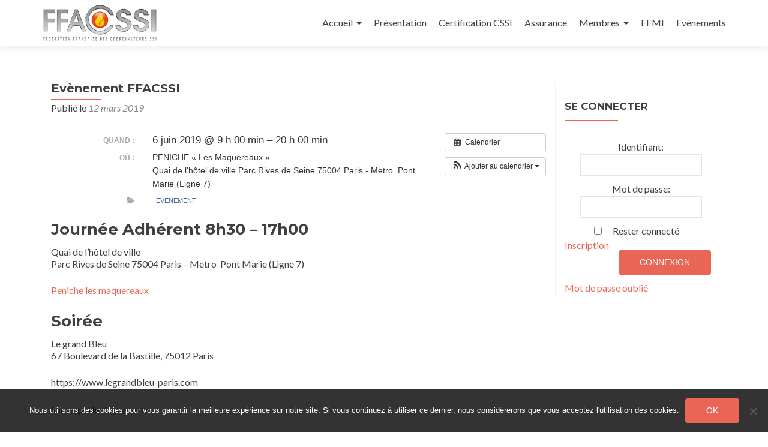

--- FILE ---
content_type: text/html; charset=UTF-8
request_url: https://www.ffacssi.fr/%C3%A9v%C3%A8nement/evenement-ffcassi/
body_size: 12097
content:
<!DOCTYPE html>

<html dir="ltr" lang="fr-FR" prefix="og: https://ogp.me/ns#">

<head>

<meta charset="UTF-8">
<meta name="viewport" content="width=device-width, initial-scale=1">
<link rel="profile" href="http://gmpg.org/xfn/11">
<link rel="pingback" href="https://www.ffacssi.fr/xmlrpc.php">

<title>Evènement FFACSSI - FFACSSI</title>
		    <!-- PVC Template -->
    <script type="text/template" id="pvc-stats-view-template">
    <i class="pvc-stats-icon medium" aria-hidden="true"><svg aria-hidden="true" focusable="false" data-prefix="far" data-icon="chart-bar" role="img" xmlns="http://www.w3.org/2000/svg" viewBox="0 0 512 512" class="svg-inline--fa fa-chart-bar fa-w-16 fa-2x"><path fill="currentColor" d="M396.8 352h22.4c6.4 0 12.8-6.4 12.8-12.8V108.8c0-6.4-6.4-12.8-12.8-12.8h-22.4c-6.4 0-12.8 6.4-12.8 12.8v230.4c0 6.4 6.4 12.8 12.8 12.8zm-192 0h22.4c6.4 0 12.8-6.4 12.8-12.8V140.8c0-6.4-6.4-12.8-12.8-12.8h-22.4c-6.4 0-12.8 6.4-12.8 12.8v198.4c0 6.4 6.4 12.8 12.8 12.8zm96 0h22.4c6.4 0 12.8-6.4 12.8-12.8V204.8c0-6.4-6.4-12.8-12.8-12.8h-22.4c-6.4 0-12.8 6.4-12.8 12.8v134.4c0 6.4 6.4 12.8 12.8 12.8zM496 400H48V80c0-8.84-7.16-16-16-16H16C7.16 64 0 71.16 0 80v336c0 17.67 14.33 32 32 32h464c8.84 0 16-7.16 16-16v-16c0-8.84-7.16-16-16-16zm-387.2-48h22.4c6.4 0 12.8-6.4 12.8-12.8v-70.4c0-6.4-6.4-12.8-12.8-12.8h-22.4c-6.4 0-12.8 6.4-12.8 12.8v70.4c0 6.4 6.4 12.8 12.8 12.8z" class=""></path></svg></i>
	 <%= total_view %> total views	<% if ( today_view > 0 ) { %>
		<span class="views_today">,  <%= today_view %> views today</span>
	<% } %>
	</span>
	</script>
		    	<style>img:is([sizes="auto" i], [sizes^="auto," i]) { contain-intrinsic-size: 3000px 1500px }</style>
	
		<!-- All in One SEO 4.9.3 - aioseo.com -->
	<meta name="description" content="Journée Adhérent 8h30 - 17h00 Quai de l&#039;hôtel de ville Parc Rives de Seine 75004 Paris - Metro Pont Marie (Ligne 7) Peniche les maquereaux Soirée Le grand Bleu 67 Boulevard de la Bastille, 75012 Paris https://www.legrandbleu-paris.com" />
	<meta name="robots" content="max-image-preview:large" />
	<meta name="author" content="Sylvere Loyan"/>
	<link rel="canonical" href="https://www.ffacssi.fr/évènement/evenement-ffcassi/" />
	<meta name="generator" content="All in One SEO (AIOSEO) 4.9.3" />
		<meta property="og:locale" content="fr_FR" />
		<meta property="og:site_name" content="FFACSSI - Fédération Française des Coordinateurs SSI" />
		<meta property="og:type" content="article" />
		<meta property="og:title" content="Evènement FFACSSI - FFACSSI" />
		<meta property="og:description" content="Journée Adhérent 8h30 - 17h00 Quai de l&#039;hôtel de ville Parc Rives de Seine 75004 Paris - Metro Pont Marie (Ligne 7) Peniche les maquereaux Soirée Le grand Bleu 67 Boulevard de la Bastille, 75012 Paris https://www.legrandbleu-paris.com" />
		<meta property="og:url" content="https://www.ffacssi.fr/évènement/evenement-ffcassi/" />
		<meta property="og:image" content="https://i0.wp.com/www.ffacssi.fr/wp-content/uploads/2016/01/FFACSSI2.png?fit=1908%2C614&#038;ssl=1" />
		<meta property="og:image:secure_url" content="https://i0.wp.com/www.ffacssi.fr/wp-content/uploads/2016/01/FFACSSI2.png?fit=1908%2C614&#038;ssl=1" />
		<meta property="article:published_time" content="2019-03-12T19:50:57+00:00" />
		<meta property="article:modified_time" content="2019-05-14T08:16:26+00:00" />
		<meta name="twitter:card" content="summary" />
		<meta name="twitter:title" content="Evènement FFACSSI - FFACSSI" />
		<meta name="twitter:description" content="Journée Adhérent 8h30 - 17h00 Quai de l&#039;hôtel de ville Parc Rives de Seine 75004 Paris - Metro Pont Marie (Ligne 7) Peniche les maquereaux Soirée Le grand Bleu 67 Boulevard de la Bastille, 75012 Paris https://www.legrandbleu-paris.com" />
		<meta name="twitter:image" content="https://i0.wp.com/www.ffacssi.fr/wp-content/uploads/2016/01/FFACSSI2.png?fit=1908%2C614&amp;ssl=1" />
		<script type="application/ld+json" class="aioseo-schema">
			{"@context":"https:\/\/schema.org","@graph":[{"@type":"BreadcrumbList","@id":"https:\/\/www.ffacssi.fr\/\u00e9v\u00e8nement\/evenement-ffcassi\/#breadcrumblist","itemListElement":[{"@type":"ListItem","@id":"https:\/\/www.ffacssi.fr#listItem","position":1,"name":"Accueil","item":"https:\/\/www.ffacssi.fr","nextItem":{"@type":"ListItem","@id":"https:\/\/www.ffacssi.fr\/\u00e9v\u00e8nement\/#listItem","name":"\u00c9v\u00e8nements"}},{"@type":"ListItem","@id":"https:\/\/www.ffacssi.fr\/\u00e9v\u00e8nement\/#listItem","position":2,"name":"\u00c9v\u00e8nements","item":"https:\/\/www.ffacssi.fr\/\u00e9v\u00e8nement\/","nextItem":{"@type":"ListItem","@id":"https:\/\/www.ffacssi.fr\/events_categories\/evenement\/#listItem","name":"Evenement"},"previousItem":{"@type":"ListItem","@id":"https:\/\/www.ffacssi.fr#listItem","name":"Accueil"}},{"@type":"ListItem","@id":"https:\/\/www.ffacssi.fr\/events_categories\/evenement\/#listItem","position":3,"name":"Evenement","item":"https:\/\/www.ffacssi.fr\/events_categories\/evenement\/","nextItem":{"@type":"ListItem","@id":"https:\/\/www.ffacssi.fr\/\u00e9v\u00e8nement\/evenement-ffcassi\/#listItem","name":"Ev\u00e8nement FFACSSI"},"previousItem":{"@type":"ListItem","@id":"https:\/\/www.ffacssi.fr\/\u00e9v\u00e8nement\/#listItem","name":"\u00c9v\u00e8nements"}},{"@type":"ListItem","@id":"https:\/\/www.ffacssi.fr\/\u00e9v\u00e8nement\/evenement-ffcassi\/#listItem","position":4,"name":"Ev\u00e8nement FFACSSI","previousItem":{"@type":"ListItem","@id":"https:\/\/www.ffacssi.fr\/events_categories\/evenement\/#listItem","name":"Evenement"}}]},{"@type":"Organization","@id":"https:\/\/www.ffacssi.fr\/#organization","name":"FFACSSI","description":"F\u00e9d\u00e9ration Fran\u00e7aise des Coordinateurs SSI","url":"https:\/\/www.ffacssi.fr\/","logo":{"@type":"ImageObject","url":"https:\/\/i0.wp.com\/www.ffacssi.fr\/wp-content\/uploads\/2016\/01\/FFACSSI2.png?fit=1908%2C614&ssl=1","@id":"https:\/\/www.ffacssi.fr\/\u00e9v\u00e8nement\/evenement-ffcassi\/#organizationLogo","width":1908,"height":614},"image":{"@id":"https:\/\/www.ffacssi.fr\/\u00e9v\u00e8nement\/evenement-ffcassi\/#organizationLogo"}},{"@type":"Person","@id":"https:\/\/www.ffacssi.fr\/author\/loyan\/#author","url":"https:\/\/www.ffacssi.fr\/author\/loyan\/","name":"Sylvere Loyan","image":{"@type":"ImageObject","@id":"https:\/\/www.ffacssi.fr\/\u00e9v\u00e8nement\/evenement-ffcassi\/#authorImage","url":"https:\/\/secure.gravatar.com\/avatar\/68951026b40ce180298d46e19dd518a80b1fbe25718f6da2a3fda6f92f34fec8?s=96&d=mm&r=g","width":96,"height":96,"caption":"Sylvere Loyan"}},{"@type":"WebPage","@id":"https:\/\/www.ffacssi.fr\/\u00e9v\u00e8nement\/evenement-ffcassi\/#webpage","url":"https:\/\/www.ffacssi.fr\/\u00e9v\u00e8nement\/evenement-ffcassi\/","name":"Ev\u00e8nement FFACSSI - FFACSSI","description":"Journ\u00e9e Adh\u00e9rent 8h30 - 17h00 Quai de l'h\u00f4tel de ville Parc Rives de Seine 75004 Paris - Metro Pont Marie (Ligne 7) Peniche les maquereaux Soir\u00e9e Le grand Bleu 67 Boulevard de la Bastille, 75012 Paris https:\/\/www.legrandbleu-paris.com","inLanguage":"fr-FR","isPartOf":{"@id":"https:\/\/www.ffacssi.fr\/#website"},"breadcrumb":{"@id":"https:\/\/www.ffacssi.fr\/\u00e9v\u00e8nement\/evenement-ffcassi\/#breadcrumblist"},"author":{"@id":"https:\/\/www.ffacssi.fr\/author\/loyan\/#author"},"creator":{"@id":"https:\/\/www.ffacssi.fr\/author\/loyan\/#author"},"datePublished":"2019-03-12T20:50:57+01:00","dateModified":"2019-05-14T10:16:26+02:00"},{"@type":"WebSite","@id":"https:\/\/www.ffacssi.fr\/#website","url":"https:\/\/www.ffacssi.fr\/","name":"FFACSSI","description":"F\u00e9d\u00e9ration Fran\u00e7aise des Coordinateurs SSI","inLanguage":"fr-FR","publisher":{"@id":"https:\/\/www.ffacssi.fr\/#organization"}}]}
		</script>
		<!-- All in One SEO -->

<link rel='dns-prefetch' href='//secure.gravatar.com' />
<link rel='dns-prefetch' href='//stats.wp.com' />
<link rel='dns-prefetch' href='//fonts.googleapis.com' />
<link rel='dns-prefetch' href='//v0.wordpress.com' />
<link rel='preconnect' href='//i0.wp.com' />
<link rel="alternate" type="application/rss+xml" title="FFACSSI &raquo; Flux" href="https://www.ffacssi.fr/feed/" />
<link rel="alternate" type="application/rss+xml" title="FFACSSI &raquo; Flux des commentaires" href="https://www.ffacssi.fr/comments/feed/" />
		<!-- This site uses the Google Analytics by ExactMetrics plugin v8.11.1 - Using Analytics tracking - https://www.exactmetrics.com/ -->
		<!-- Note: ExactMetrics is not currently configured on this site. The site owner needs to authenticate with Google Analytics in the ExactMetrics settings panel. -->
					<!-- No tracking code set -->
				<!-- / Google Analytics by ExactMetrics -->
		<script type="text/javascript">
/* <![CDATA[ */
window._wpemojiSettings = {"baseUrl":"https:\/\/s.w.org\/images\/core\/emoji\/16.0.1\/72x72\/","ext":".png","svgUrl":"https:\/\/s.w.org\/images\/core\/emoji\/16.0.1\/svg\/","svgExt":".svg","source":{"concatemoji":"https:\/\/www.ffacssi.fr\/wp-includes\/js\/wp-emoji-release.min.js?ver=6.8.3"}};
/*! This file is auto-generated */
!function(s,n){var o,i,e;function c(e){try{var t={supportTests:e,timestamp:(new Date).valueOf()};sessionStorage.setItem(o,JSON.stringify(t))}catch(e){}}function p(e,t,n){e.clearRect(0,0,e.canvas.width,e.canvas.height),e.fillText(t,0,0);var t=new Uint32Array(e.getImageData(0,0,e.canvas.width,e.canvas.height).data),a=(e.clearRect(0,0,e.canvas.width,e.canvas.height),e.fillText(n,0,0),new Uint32Array(e.getImageData(0,0,e.canvas.width,e.canvas.height).data));return t.every(function(e,t){return e===a[t]})}function u(e,t){e.clearRect(0,0,e.canvas.width,e.canvas.height),e.fillText(t,0,0);for(var n=e.getImageData(16,16,1,1),a=0;a<n.data.length;a++)if(0!==n.data[a])return!1;return!0}function f(e,t,n,a){switch(t){case"flag":return n(e,"\ud83c\udff3\ufe0f\u200d\u26a7\ufe0f","\ud83c\udff3\ufe0f\u200b\u26a7\ufe0f")?!1:!n(e,"\ud83c\udde8\ud83c\uddf6","\ud83c\udde8\u200b\ud83c\uddf6")&&!n(e,"\ud83c\udff4\udb40\udc67\udb40\udc62\udb40\udc65\udb40\udc6e\udb40\udc67\udb40\udc7f","\ud83c\udff4\u200b\udb40\udc67\u200b\udb40\udc62\u200b\udb40\udc65\u200b\udb40\udc6e\u200b\udb40\udc67\u200b\udb40\udc7f");case"emoji":return!a(e,"\ud83e\udedf")}return!1}function g(e,t,n,a){var r="undefined"!=typeof WorkerGlobalScope&&self instanceof WorkerGlobalScope?new OffscreenCanvas(300,150):s.createElement("canvas"),o=r.getContext("2d",{willReadFrequently:!0}),i=(o.textBaseline="top",o.font="600 32px Arial",{});return e.forEach(function(e){i[e]=t(o,e,n,a)}),i}function t(e){var t=s.createElement("script");t.src=e,t.defer=!0,s.head.appendChild(t)}"undefined"!=typeof Promise&&(o="wpEmojiSettingsSupports",i=["flag","emoji"],n.supports={everything:!0,everythingExceptFlag:!0},e=new Promise(function(e){s.addEventListener("DOMContentLoaded",e,{once:!0})}),new Promise(function(t){var n=function(){try{var e=JSON.parse(sessionStorage.getItem(o));if("object"==typeof e&&"number"==typeof e.timestamp&&(new Date).valueOf()<e.timestamp+604800&&"object"==typeof e.supportTests)return e.supportTests}catch(e){}return null}();if(!n){if("undefined"!=typeof Worker&&"undefined"!=typeof OffscreenCanvas&&"undefined"!=typeof URL&&URL.createObjectURL&&"undefined"!=typeof Blob)try{var e="postMessage("+g.toString()+"("+[JSON.stringify(i),f.toString(),p.toString(),u.toString()].join(",")+"));",a=new Blob([e],{type:"text/javascript"}),r=new Worker(URL.createObjectURL(a),{name:"wpTestEmojiSupports"});return void(r.onmessage=function(e){c(n=e.data),r.terminate(),t(n)})}catch(e){}c(n=g(i,f,p,u))}t(n)}).then(function(e){for(var t in e)n.supports[t]=e[t],n.supports.everything=n.supports.everything&&n.supports[t],"flag"!==t&&(n.supports.everythingExceptFlag=n.supports.everythingExceptFlag&&n.supports[t]);n.supports.everythingExceptFlag=n.supports.everythingExceptFlag&&!n.supports.flag,n.DOMReady=!1,n.readyCallback=function(){n.DOMReady=!0}}).then(function(){return e}).then(function(){var e;n.supports.everything||(n.readyCallback(),(e=n.source||{}).concatemoji?t(e.concatemoji):e.wpemoji&&e.twemoji&&(t(e.twemoji),t(e.wpemoji)))}))}((window,document),window._wpemojiSettings);
/* ]]> */
</script>
<link rel='stylesheet' id='ai1ec_style-css' href='//www.ffacssi.fr/wp-content/plugins/all-in-one-event-calendar/public/themes-ai1ec/vortex/css/ai1ec_parsed_css.css?ver=3.0.0' type='text/css' media='all' />
<link rel='stylesheet' id='jetpack_related-posts-css' href='https://www.ffacssi.fr/wp-content/plugins/jetpack/modules/related-posts/related-posts.css?ver=20240116' type='text/css' media='all' />
<style id='wp-emoji-styles-inline-css' type='text/css'>

	img.wp-smiley, img.emoji {
		display: inline !important;
		border: none !important;
		box-shadow: none !important;
		height: 1em !important;
		width: 1em !important;
		margin: 0 0.07em !important;
		vertical-align: -0.1em !important;
		background: none !important;
		padding: 0 !important;
	}
</style>
<link rel='stylesheet' id='wp-block-library-css' href='https://www.ffacssi.fr/wp-includes/css/dist/block-library/style.min.css?ver=6.8.3' type='text/css' media='all' />
<style id='classic-theme-styles-inline-css' type='text/css'>
/*! This file is auto-generated */
.wp-block-button__link{color:#fff;background-color:#32373c;border-radius:9999px;box-shadow:none;text-decoration:none;padding:calc(.667em + 2px) calc(1.333em + 2px);font-size:1.125em}.wp-block-file__button{background:#32373c;color:#fff;text-decoration:none}
</style>
<link rel='stylesheet' id='aioseo/css/src/vue/standalone/blocks/table-of-contents/global.scss-css' href='https://www.ffacssi.fr/wp-content/plugins/all-in-one-seo-pack/dist/Lite/assets/css/table-of-contents/global.e90f6d47.css?ver=4.9.3' type='text/css' media='all' />
<link rel='stylesheet' id='mediaelement-css' href='https://www.ffacssi.fr/wp-includes/js/mediaelement/mediaelementplayer-legacy.min.css?ver=4.2.17' type='text/css' media='all' />
<link rel='stylesheet' id='wp-mediaelement-css' href='https://www.ffacssi.fr/wp-includes/js/mediaelement/wp-mediaelement.min.css?ver=6.8.3' type='text/css' media='all' />
<style id='jetpack-sharing-buttons-style-inline-css' type='text/css'>
.jetpack-sharing-buttons__services-list{display:flex;flex-direction:row;flex-wrap:wrap;gap:0;list-style-type:none;margin:5px;padding:0}.jetpack-sharing-buttons__services-list.has-small-icon-size{font-size:12px}.jetpack-sharing-buttons__services-list.has-normal-icon-size{font-size:16px}.jetpack-sharing-buttons__services-list.has-large-icon-size{font-size:24px}.jetpack-sharing-buttons__services-list.has-huge-icon-size{font-size:36px}@media print{.jetpack-sharing-buttons__services-list{display:none!important}}.editor-styles-wrapper .wp-block-jetpack-sharing-buttons{gap:0;padding-inline-start:0}ul.jetpack-sharing-buttons__services-list.has-background{padding:1.25em 2.375em}
</style>
<style id='global-styles-inline-css' type='text/css'>
:root{--wp--preset--aspect-ratio--square: 1;--wp--preset--aspect-ratio--4-3: 4/3;--wp--preset--aspect-ratio--3-4: 3/4;--wp--preset--aspect-ratio--3-2: 3/2;--wp--preset--aspect-ratio--2-3: 2/3;--wp--preset--aspect-ratio--16-9: 16/9;--wp--preset--aspect-ratio--9-16: 9/16;--wp--preset--color--black: #000000;--wp--preset--color--cyan-bluish-gray: #abb8c3;--wp--preset--color--white: #ffffff;--wp--preset--color--pale-pink: #f78da7;--wp--preset--color--vivid-red: #cf2e2e;--wp--preset--color--luminous-vivid-orange: #ff6900;--wp--preset--color--luminous-vivid-amber: #fcb900;--wp--preset--color--light-green-cyan: #7bdcb5;--wp--preset--color--vivid-green-cyan: #00d084;--wp--preset--color--pale-cyan-blue: #8ed1fc;--wp--preset--color--vivid-cyan-blue: #0693e3;--wp--preset--color--vivid-purple: #9b51e0;--wp--preset--gradient--vivid-cyan-blue-to-vivid-purple: linear-gradient(135deg,rgba(6,147,227,1) 0%,rgb(155,81,224) 100%);--wp--preset--gradient--light-green-cyan-to-vivid-green-cyan: linear-gradient(135deg,rgb(122,220,180) 0%,rgb(0,208,130) 100%);--wp--preset--gradient--luminous-vivid-amber-to-luminous-vivid-orange: linear-gradient(135deg,rgba(252,185,0,1) 0%,rgba(255,105,0,1) 100%);--wp--preset--gradient--luminous-vivid-orange-to-vivid-red: linear-gradient(135deg,rgba(255,105,0,1) 0%,rgb(207,46,46) 100%);--wp--preset--gradient--very-light-gray-to-cyan-bluish-gray: linear-gradient(135deg,rgb(238,238,238) 0%,rgb(169,184,195) 100%);--wp--preset--gradient--cool-to-warm-spectrum: linear-gradient(135deg,rgb(74,234,220) 0%,rgb(151,120,209) 20%,rgb(207,42,186) 40%,rgb(238,44,130) 60%,rgb(251,105,98) 80%,rgb(254,248,76) 100%);--wp--preset--gradient--blush-light-purple: linear-gradient(135deg,rgb(255,206,236) 0%,rgb(152,150,240) 100%);--wp--preset--gradient--blush-bordeaux: linear-gradient(135deg,rgb(254,205,165) 0%,rgb(254,45,45) 50%,rgb(107,0,62) 100%);--wp--preset--gradient--luminous-dusk: linear-gradient(135deg,rgb(255,203,112) 0%,rgb(199,81,192) 50%,rgb(65,88,208) 100%);--wp--preset--gradient--pale-ocean: linear-gradient(135deg,rgb(255,245,203) 0%,rgb(182,227,212) 50%,rgb(51,167,181) 100%);--wp--preset--gradient--electric-grass: linear-gradient(135deg,rgb(202,248,128) 0%,rgb(113,206,126) 100%);--wp--preset--gradient--midnight: linear-gradient(135deg,rgb(2,3,129) 0%,rgb(40,116,252) 100%);--wp--preset--font-size--small: 13px;--wp--preset--font-size--medium: 20px;--wp--preset--font-size--large: 36px;--wp--preset--font-size--x-large: 42px;--wp--preset--spacing--20: 0.44rem;--wp--preset--spacing--30: 0.67rem;--wp--preset--spacing--40: 1rem;--wp--preset--spacing--50: 1.5rem;--wp--preset--spacing--60: 2.25rem;--wp--preset--spacing--70: 3.38rem;--wp--preset--spacing--80: 5.06rem;--wp--preset--shadow--natural: 6px 6px 9px rgba(0, 0, 0, 0.2);--wp--preset--shadow--deep: 12px 12px 50px rgba(0, 0, 0, 0.4);--wp--preset--shadow--sharp: 6px 6px 0px rgba(0, 0, 0, 0.2);--wp--preset--shadow--outlined: 6px 6px 0px -3px rgba(255, 255, 255, 1), 6px 6px rgba(0, 0, 0, 1);--wp--preset--shadow--crisp: 6px 6px 0px rgba(0, 0, 0, 1);}:where(.is-layout-flex){gap: 0.5em;}:where(.is-layout-grid){gap: 0.5em;}body .is-layout-flex{display: flex;}.is-layout-flex{flex-wrap: wrap;align-items: center;}.is-layout-flex > :is(*, div){margin: 0;}body .is-layout-grid{display: grid;}.is-layout-grid > :is(*, div){margin: 0;}:where(.wp-block-columns.is-layout-flex){gap: 2em;}:where(.wp-block-columns.is-layout-grid){gap: 2em;}:where(.wp-block-post-template.is-layout-flex){gap: 1.25em;}:where(.wp-block-post-template.is-layout-grid){gap: 1.25em;}.has-black-color{color: var(--wp--preset--color--black) !important;}.has-cyan-bluish-gray-color{color: var(--wp--preset--color--cyan-bluish-gray) !important;}.has-white-color{color: var(--wp--preset--color--white) !important;}.has-pale-pink-color{color: var(--wp--preset--color--pale-pink) !important;}.has-vivid-red-color{color: var(--wp--preset--color--vivid-red) !important;}.has-luminous-vivid-orange-color{color: var(--wp--preset--color--luminous-vivid-orange) !important;}.has-luminous-vivid-amber-color{color: var(--wp--preset--color--luminous-vivid-amber) !important;}.has-light-green-cyan-color{color: var(--wp--preset--color--light-green-cyan) !important;}.has-vivid-green-cyan-color{color: var(--wp--preset--color--vivid-green-cyan) !important;}.has-pale-cyan-blue-color{color: var(--wp--preset--color--pale-cyan-blue) !important;}.has-vivid-cyan-blue-color{color: var(--wp--preset--color--vivid-cyan-blue) !important;}.has-vivid-purple-color{color: var(--wp--preset--color--vivid-purple) !important;}.has-black-background-color{background-color: var(--wp--preset--color--black) !important;}.has-cyan-bluish-gray-background-color{background-color: var(--wp--preset--color--cyan-bluish-gray) !important;}.has-white-background-color{background-color: var(--wp--preset--color--white) !important;}.has-pale-pink-background-color{background-color: var(--wp--preset--color--pale-pink) !important;}.has-vivid-red-background-color{background-color: var(--wp--preset--color--vivid-red) !important;}.has-luminous-vivid-orange-background-color{background-color: var(--wp--preset--color--luminous-vivid-orange) !important;}.has-luminous-vivid-amber-background-color{background-color: var(--wp--preset--color--luminous-vivid-amber) !important;}.has-light-green-cyan-background-color{background-color: var(--wp--preset--color--light-green-cyan) !important;}.has-vivid-green-cyan-background-color{background-color: var(--wp--preset--color--vivid-green-cyan) !important;}.has-pale-cyan-blue-background-color{background-color: var(--wp--preset--color--pale-cyan-blue) !important;}.has-vivid-cyan-blue-background-color{background-color: var(--wp--preset--color--vivid-cyan-blue) !important;}.has-vivid-purple-background-color{background-color: var(--wp--preset--color--vivid-purple) !important;}.has-black-border-color{border-color: var(--wp--preset--color--black) !important;}.has-cyan-bluish-gray-border-color{border-color: var(--wp--preset--color--cyan-bluish-gray) !important;}.has-white-border-color{border-color: var(--wp--preset--color--white) !important;}.has-pale-pink-border-color{border-color: var(--wp--preset--color--pale-pink) !important;}.has-vivid-red-border-color{border-color: var(--wp--preset--color--vivid-red) !important;}.has-luminous-vivid-orange-border-color{border-color: var(--wp--preset--color--luminous-vivid-orange) !important;}.has-luminous-vivid-amber-border-color{border-color: var(--wp--preset--color--luminous-vivid-amber) !important;}.has-light-green-cyan-border-color{border-color: var(--wp--preset--color--light-green-cyan) !important;}.has-vivid-green-cyan-border-color{border-color: var(--wp--preset--color--vivid-green-cyan) !important;}.has-pale-cyan-blue-border-color{border-color: var(--wp--preset--color--pale-cyan-blue) !important;}.has-vivid-cyan-blue-border-color{border-color: var(--wp--preset--color--vivid-cyan-blue) !important;}.has-vivid-purple-border-color{border-color: var(--wp--preset--color--vivid-purple) !important;}.has-vivid-cyan-blue-to-vivid-purple-gradient-background{background: var(--wp--preset--gradient--vivid-cyan-blue-to-vivid-purple) !important;}.has-light-green-cyan-to-vivid-green-cyan-gradient-background{background: var(--wp--preset--gradient--light-green-cyan-to-vivid-green-cyan) !important;}.has-luminous-vivid-amber-to-luminous-vivid-orange-gradient-background{background: var(--wp--preset--gradient--luminous-vivid-amber-to-luminous-vivid-orange) !important;}.has-luminous-vivid-orange-to-vivid-red-gradient-background{background: var(--wp--preset--gradient--luminous-vivid-orange-to-vivid-red) !important;}.has-very-light-gray-to-cyan-bluish-gray-gradient-background{background: var(--wp--preset--gradient--very-light-gray-to-cyan-bluish-gray) !important;}.has-cool-to-warm-spectrum-gradient-background{background: var(--wp--preset--gradient--cool-to-warm-spectrum) !important;}.has-blush-light-purple-gradient-background{background: var(--wp--preset--gradient--blush-light-purple) !important;}.has-blush-bordeaux-gradient-background{background: var(--wp--preset--gradient--blush-bordeaux) !important;}.has-luminous-dusk-gradient-background{background: var(--wp--preset--gradient--luminous-dusk) !important;}.has-pale-ocean-gradient-background{background: var(--wp--preset--gradient--pale-ocean) !important;}.has-electric-grass-gradient-background{background: var(--wp--preset--gradient--electric-grass) !important;}.has-midnight-gradient-background{background: var(--wp--preset--gradient--midnight) !important;}.has-small-font-size{font-size: var(--wp--preset--font-size--small) !important;}.has-medium-font-size{font-size: var(--wp--preset--font-size--medium) !important;}.has-large-font-size{font-size: var(--wp--preset--font-size--large) !important;}.has-x-large-font-size{font-size: var(--wp--preset--font-size--x-large) !important;}
:where(.wp-block-post-template.is-layout-flex){gap: 1.25em;}:where(.wp-block-post-template.is-layout-grid){gap: 1.25em;}
:where(.wp-block-columns.is-layout-flex){gap: 2em;}:where(.wp-block-columns.is-layout-grid){gap: 2em;}
:root :where(.wp-block-pullquote){font-size: 1.5em;line-height: 1.6;}
</style>
<link rel='stylesheet' id='bbp-default-css' href='https://www.ffacssi.fr/wp-content/plugins/bbpress/templates/default/css/bbpress.min.css?ver=2.6.14' type='text/css' media='all' />
<link rel='stylesheet' id='cookie-notice-front-css' href='https://www.ffacssi.fr/wp-content/plugins/cookie-notice/css/front.min.css?ver=2.5.11' type='text/css' media='all' />
<link rel='stylesheet' id='a3-pvc-style-css' href='https://www.ffacssi.fr/wp-content/plugins/page-views-count/assets/css/style.min.css?ver=2.8.7' type='text/css' media='all' />
<link rel='stylesheet' id='zerif_font-css' href='//fonts.googleapis.com/css?family=Lato%3A300%2C400%2C700%2C400italic%7CMontserrat%3A400%2C700%7CHomemade+Apple&#038;subset=latin%2Clatin-ext' type='text/css' media='all' />
<link rel='stylesheet' id='zerif_font_all-css' href='//fonts.googleapis.com/css?family=Open+Sans%3A300%2C300italic%2C400%2C400italic%2C600%2C600italic%2C700%2C700italic%2C800%2C800italic&#038;subset=latin&#038;ver=6.8.3' type='text/css' media='all' />
<link rel='stylesheet' id='zerif_bootstrap_style-css' href='https://www.ffacssi.fr/wp-content/themes/zerif-lite/css/bootstrap.css?ver=6.8.3' type='text/css' media='all' />
<link rel='stylesheet' id='zerif_fontawesome-css' href='https://www.ffacssi.fr/wp-content/themes/zerif-lite/css/font-awesome.min.css?ver=v1' type='text/css' media='all' />
<link rel='stylesheet' id='zerif_style-css' href='https://www.ffacssi.fr/wp-content/themes/zerif-lite/style.css?ver=1.8.5.49' type='text/css' media='all' />
<style id='zerif_style-inline-css' type='text/css'>
body.home.page:not(.page-template-template-frontpage) {
			background-image: none !important;
		}
</style>
<link rel='stylesheet' id='zerif_responsive_style-css' href='https://www.ffacssi.fr/wp-content/themes/zerif-lite/css/responsive.css?ver=1.8.5.49' type='text/css' media='all' />
<!--[if lt IE 9]>
<link rel='stylesheet' id='zerif_ie_style-css' href='https://www.ffacssi.fr/wp-content/themes/zerif-lite/css/ie.css?ver=1.8.5.49' type='text/css' media='all' />
<![endif]-->
<link rel='stylesheet' id='a3pvc-css' href='//www.ffacssi.fr/wp-content/uploads/sass/pvc.min.css?ver=1496462713' type='text/css' media='all' />
<script type="text/javascript" id="jetpack_related-posts-js-extra">
/* <![CDATA[ */
var related_posts_js_options = {"post_heading":"h4"};
/* ]]> */
</script>
<script type="text/javascript" src="https://www.ffacssi.fr/wp-content/plugins/jetpack/_inc/build/related-posts/related-posts.min.js?ver=20240116" id="jetpack_related-posts-js"></script>
<script type="text/javascript" src="https://www.ffacssi.fr/?ai1ec_render_js=event.js&amp;is_backend=false&amp;ver=3.0.0" id="ai1ec_requirejs-js"></script>
<script type="text/javascript" id="cookie-notice-front-js-before">
/* <![CDATA[ */
var cnArgs = {"ajaxUrl":"https:\/\/www.ffacssi.fr\/wp-admin\/admin-ajax.php","nonce":"abfd6576e0","hideEffect":"fade","position":"bottom","onScroll":false,"onScrollOffset":100,"onClick":false,"cookieName":"cookie_notice_accepted","cookieTime":2592000,"cookieTimeRejected":2592000,"globalCookie":false,"redirection":false,"cache":false,"revokeCookies":false,"revokeCookiesOpt":"automatic"};
/* ]]> */
</script>
<script type="text/javascript" src="https://www.ffacssi.fr/wp-content/plugins/cookie-notice/js/front.min.js?ver=2.5.11" id="cookie-notice-front-js"></script>
<script type="text/javascript" src="https://www.ffacssi.fr/wp-includes/js/jquery/jquery.min.js?ver=3.7.1" id="jquery-core-js"></script>
<script type="text/javascript" src="https://www.ffacssi.fr/wp-includes/js/jquery/jquery-migrate.min.js?ver=3.4.1" id="jquery-migrate-js"></script>
<script type="text/javascript" src="https://www.ffacssi.fr/wp-includes/js/underscore.min.js?ver=1.13.7" id="underscore-js"></script>
<script type="text/javascript" src="https://www.ffacssi.fr/wp-includes/js/backbone.min.js?ver=1.6.0" id="backbone-js"></script>
<script type="text/javascript" id="a3-pvc-backbone-js-extra">
/* <![CDATA[ */
var pvc_vars = {"rest_api_url":"https:\/\/www.ffacssi.fr\/wp-json\/pvc\/v1","ajax_url":"https:\/\/www.ffacssi.fr\/wp-admin\/admin-ajax.php","security":"6f4c56d072","ajax_load_type":"rest_api"};
/* ]]> */
</script>
<script type="text/javascript" src="https://www.ffacssi.fr/wp-content/plugins/page-views-count/assets/js/pvc.backbone.min.js?ver=2.8.7" id="a3-pvc-backbone-js"></script>
<!--[if lt IE 9]>
<script type="text/javascript" src="https://www.ffacssi.fr/wp-content/themes/zerif-lite/js/html5.js?ver=6.8.3" id="zerif_html5-js"></script>
<![endif]-->
<link rel="https://api.w.org/" href="https://www.ffacssi.fr/wp-json/" /><link rel="EditURI" type="application/rsd+xml" title="RSD" href="https://www.ffacssi.fr/xmlrpc.php?rsd" />
<meta name="generator" content="WordPress 6.8.3" />
<link rel="alternate" title="oEmbed (JSON)" type="application/json+oembed" href="https://www.ffacssi.fr/wp-json/oembed/1.0/embed?url=https%3A%2F%2Fwww.ffacssi.fr%2F%C3%A9v%C3%A8nement%2Fevenement-ffcassi%2F" />
<link rel="alternate" title="oEmbed (XML)" type="text/xml+oembed" href="https://www.ffacssi.fr/wp-json/oembed/1.0/embed?url=https%3A%2F%2Fwww.ffacssi.fr%2F%C3%A9v%C3%A8nement%2Fevenement-ffcassi%2F&#038;format=xml" />
<meta property="og:url" content="https://www.ffacssi.fr/%C3%A9v%C3%A8nement/evenement-ffcassi/" />
<meta property="og:title" content="Evènement FFACSSI (2019-06-06)" />
<meta property="og:type" content="article" />
<meta property="og:description" content="Journée Adhérent 8h30 &amp;#8211; 17h00 Quai de l&amp;rsquo;hôtel de ville Parc Rives de Seine 75004 Paris &amp;#8211; Metro  Pont Marie (Ligne 7) Peniche les maquereaux Soirée Le grand Bleu 67 Boulevard de la Bastille, 75012 Paris  https://www.legrandbleu-paris.com" />
<meta property="og:image" content="" />
<meta name="twitter:card" content="summary" />
<meta name="twitter:title" content="Evènement FFACSSI (2019-06-06)" />
<meta name="twitter:description" content="Journée Adhérent 8h30 &amp;#8211; 17h00 Quai de l&amp;rsquo;hôtel de ville Parc Rives de Seine 75004 Paris &amp;#8211; Metro  Pont Marie (Ligne 7) Peniche les maquereaux Soirée Le grand Bleu 67 Boulevard de la Bastille, 75012 Paris  https://www.legrandbleu-paris.com" />
<meta name="twitter:image" content="" />
	<style>img#wpstats{display:none}</style>
		<style type="text/css" id="custom-background-css">
body.custom-background { background-image: url("https://www.ffacssi.fr/wp-content/uploads/2016/01/38767831-Plan-architectural-Architectural-background-des-dessins-de-la-maison-Banque-dimages.jpg"); background-position: left top; background-size: auto; background-repeat: repeat; background-attachment: scroll; }
</style>
	<link rel="icon" href="https://i0.wp.com/www.ffacssi.fr/wp-content/uploads/2016/01/cropped-flaicon.png?fit=32%2C32&#038;ssl=1" sizes="32x32" />
<link rel="icon" href="https://i0.wp.com/www.ffacssi.fr/wp-content/uploads/2016/01/cropped-flaicon.png?fit=192%2C192&#038;ssl=1" sizes="192x192" />
<link rel="apple-touch-icon" href="https://i0.wp.com/www.ffacssi.fr/wp-content/uploads/2016/01/cropped-flaicon.png?fit=180%2C180&#038;ssl=1" />
<meta name="msapplication-TileImage" content="https://i0.wp.com/www.ffacssi.fr/wp-content/uploads/2016/01/cropped-flaicon.png?fit=270%2C270&#038;ssl=1" />

</head>


	<body class="wp-singular ai1ec_event-template-default single single-ai1ec_event postid-1614 wp-custom-logo wp-theme-zerif-lite cookies-not-set" >

	

<div id="mobilebgfix">
	<div class="mobile-bg-fix-img-wrap">
		<div class="mobile-bg-fix-img"></div>
	</div>
	<div class="mobile-bg-fix-whole-site">


<header id="home" class="header" itemscope="itemscope" itemtype="http://schema.org/WPHeader">

	<div id="main-nav" class="navbar navbar-inverse bs-docs-nav" role="banner">

		<div class="container">

			
			<div class="navbar-header responsive-logo">

				<button class="navbar-toggle collapsed" type="button" data-toggle="collapse" data-target=".bs-navbar-collapse">

				<span class="sr-only">Afficher/masquer la navigation</span>

				<span class="icon-bar"></span>

				<span class="icon-bar"></span>

				<span class="icon-bar"></span>

				</button>

					<div class="navbar-brand" itemscope itemtype="http://schema.org/Organization">

						<a href="https://www.ffacssi.fr/" class="custom-logo-link" rel="home"><img width="1908" height="614" src="https://i0.wp.com/www.ffacssi.fr/wp-content/uploads/2016/01/FFACSSI2.png?fit=1908%2C614&amp;ssl=1" class="custom-logo" alt="FFACSSI" decoding="async" fetchpriority="high" srcset="https://i0.wp.com/www.ffacssi.fr/wp-content/uploads/2016/01/FFACSSI2.png?w=1908&amp;ssl=1 1908w, https://i0.wp.com/www.ffacssi.fr/wp-content/uploads/2016/01/FFACSSI2.png?resize=600%2C193&amp;ssl=1 600w, https://i0.wp.com/www.ffacssi.fr/wp-content/uploads/2016/01/FFACSSI2.png?resize=300%2C97&amp;ssl=1 300w, https://i0.wp.com/www.ffacssi.fr/wp-content/uploads/2016/01/FFACSSI2.png?resize=768%2C247&amp;ssl=1 768w, https://i0.wp.com/www.ffacssi.fr/wp-content/uploads/2016/01/FFACSSI2.png?resize=1024%2C330&amp;ssl=1 1024w, https://i0.wp.com/www.ffacssi.fr/wp-content/uploads/2016/01/FFACSSI2.png?w=1280&amp;ssl=1 1280w" sizes="(max-width: 1908px) 100vw, 1908px" /></a>
					</div> <!-- /.navbar-brand -->

				</div> <!-- /.navbar-header -->

			
		
		<nav class="navbar-collapse bs-navbar-collapse collapse" id="site-navigation" itemscope itemtype="http://schema.org/SiteNavigationElement">
			<a class="screen-reader-text skip-link" href="#content">Aller au contenu principal</a>
			<ul id="menu-menu-1" class="nav navbar-nav navbar-right responsive-nav main-nav-list"><li id="menu-item-42" class="menu-item menu-item-type-custom menu-item-object-custom menu-item-home menu-item-has-children menu-item-42"><a href="https://www.ffacssi.fr/">Accueil</a>
<ul class="sub-menu">
	<li id="menu-item-487" class="menu-item menu-item-type-post_type menu-item-object-page menu-item-487"><a href="https://www.ffacssi.fr/mentions-legales/">Mentions légales</a></li>
</ul>
</li>
<li id="menu-item-162" class="menu-item menu-item-type-post_type menu-item-object-page menu-item-162"><a href="https://www.ffacssi.fr/presentation/">Présentation</a></li>
<li id="menu-item-74" class="menu-item menu-item-type-post_type menu-item-object-page menu-item-74"><a href="https://www.ffacssi.fr/certification-i93/">Certification CSSI</a></li>
<li id="menu-item-265" class="menu-item menu-item-type-post_type menu-item-object-page menu-item-265"><a href="https://www.ffacssi.fr/assurance/">Assurance</a></li>
<li id="menu-item-726" class="menu-item menu-item-type-post_type menu-item-object-page menu-item-has-children menu-item-726"><a href="https://www.ffacssi.fr/liste-des-membres/">Membres</a>
<ul class="sub-menu">
	<li id="menu-item-1912" class="menu-item menu-item-type-post_type menu-item-object-page menu-item-1912"><a href="https://www.ffacssi.fr/se-connecter/">Se connecter</a></li>
	<li id="menu-item-412" class="menu-item menu-item-type-post_type menu-item-object-page menu-item-412"><a href="https://www.ffacssi.fr/faq/">Questions fréquentes</a></li>
	<li id="menu-item-1909" class="menu-item menu-item-type-post_type menu-item-object-page menu-item-1909"><a href="https://www.ffacssi.fr/cartes-des-membres/">Cartes des membres</a></li>
	<li id="menu-item-161" class="menu-item menu-item-type-post_type menu-item-object-page menu-item-161"><a href="https://www.ffacssi.fr/nous-rejoindre/">Nous rejoindre</a></li>
	<li id="menu-item-367" class="menu-item menu-item-type-post_type menu-item-object-page menu-item-367"><a href="https://www.ffacssi.fr/nous-contacter/">Nous contacter</a></li>
</ul>
</li>
<li id="menu-item-2225" class="menu-item menu-item-type-post_type menu-item-object-page menu-item-2225"><a href="https://www.ffacssi.fr/ffmi-2/">FFMI</a></li>
<li id="menu-item-2171" class="menu-item menu-item-type-post_type menu-item-object-page menu-item-2171"><a href="https://www.ffacssi.fr/evenements/">Evènements</a></li>
</ul>		</nav>

		
		</div> <!-- /.container -->

		
	</div> <!-- /#main-nav -->
	<!-- / END TOP BAR -->

<div class="clear"></div>

</header> <!-- / END HOME SECTION  -->

<div id="content" class="site-content">

	<div class="container">
				<div class="content-left-wrap col-md-9">
						<div id="primary" class="content-area">
				<main itemscope itemtype="http://schema.org/WebPageElement" itemprop="mainContentOfPage" id="main" class="site-main">
				<article id="post-1614" class="post-1614 ai1ec_event type-ai1ec_event status-publish hentry events_categories-evenement">

	<header class="entry-header">

		<h1 class="entry-title">Evènement FFACSSI</h1>

		<div class="entry-meta">

			<span class="posted-on">Publié le <a href="https://www.ffacssi.fr/évènement/evenement-ffcassi/" rel="bookmark"><time class="entry-date published" datetime="2019-03-12T20:50:57+01:00">12 mars 2019</time><time class="updated" datetime="2019-05-14T10:16:26+02:00">14 mai 2019</time></a></span><span class="byline"> par <span class="author vcard"><a class="url fn n" href="https://www.ffacssi.fr/author/loyan/">Sylvere Loyan</a></span></span>
		</div><!-- .entry-meta -->

	</header><!-- .entry-header -->

	<div class="entry-content">

		<div class="timely ai1ec-single-event
	ai1ec-event-id-1614
	ai1ec-event-instance-id-7
		">

<a id="ai1ec-event"></a>

<div class="ai1ec-actions">
	<div class="ai1ec-btn-group-vertical ai1ec-clearfix">
		<a class="ai1ec-calendar-link ai1ec-btn ai1ec-btn-default ai1ec-btn-sm
        ai1ec-tooltip-trigger "
    href="https://www.ffacssi.fr/?page_id=1606/"
    
    data-placement="left"
    title="Voir tous les évènements">
    <i class="ai1ec-fa ai1ec-fa-calendar ai1ec-fa-fw"></i>
    <span class="ai1ec-hidden-xs">Calendrier</span>
</a>
	</div>

	<div class="ai1ec-btn-group-vertical ai1ec-clearfix">
							<div class="ai1ec-subscribe-dropdown ai1ec-dropdown ai1ec-btn
	ai1ec-btn-default ai1ec-btn-sm">
	<span role="button" class="ai1ec-dropdown-toggle ai1ec-subscribe"
			data-toggle="ai1ec-dropdown">
		<i class="ai1ec-fa ai1ec-icon-rss ai1ec-fa-lg ai1ec-fa-fw"></i>
		<span class="ai1ec-hidden-xs">
							Ajouter au calendrier
						<span class="ai1ec-caret"></span>
		</span>
	</span>
			<ul class="ai1ec-dropdown-menu ai1ec-pull-right" role="menu">
		<li>
			<a class="ai1ec-tooltip-trigger ai1ec-tooltip-auto" target="_blank"
				data-placement="left" title="Copiez cette URL pour votre propre calendrier Timely ou cliquez pour l’ajouter à votre calendrier de texte enrichi"
				href="http&#x3A;&#x2F;&#x2F;www.ffacssi.fr&#x2F;&#x3F;plugin&#x3D;all-in-one-event-calendar&amp;controller&#x3D;ai1ec_exporter_controller&amp;action&#x3D;export_events&amp;ai1ec_post_ids&#x3D;1614">
				<i class="ai1ec-fa ai1ec-fa-lg ai1ec-fa-fw ai1ec-icon-timely"></i>
				Ajouter au calendrier Timely
			</a>
		</li>
		<li>
			<a class="ai1ec-tooltip-trigger ai1ec-tooltip-auto" target="_blank"
			  data-placement="left" title="Abonnez-vous à ce calendrier dans votre agenda Google"
			  href="https://www.google.com/calendar/render?cid=http&#x25;3A&#x25;2F&#x25;2Fwww.ffacssi.fr&#x25;2F&#x25;3Fplugin&#x25;3Dall-in-one-event-calendar&#x25;26controller&#x25;3Dai1ec_exporter_controller&#x25;26action&#x25;3Dexport_events&#x25;26ai1ec_post_ids&#x25;3D1614&#x25;26no_html&#x25;3Dtrue&#x25;26&#x25;26">
				<i class="ai1ec-fa ai1ec-icon-google ai1ec-fa-lg ai1ec-fa-fw"></i>
				Ajouter à Google
			</a>
		</li>
		<li>
			<a class="ai1ec-tooltip-trigger ai1ec-tooltip-auto" target="_blank"
			  data-placement="left" title="Abonnez-vous à ce calendrier dans MS Outlook"
			  href="webcal&#x3A;&#x2F;&#x2F;www.ffacssi.fr&#x2F;&#x3F;plugin&#x3D;all-in-one-event-calendar&amp;controller&#x3D;ai1ec_exporter_controller&amp;action&#x3D;export_events&amp;ai1ec_post_ids&#x3D;1614&amp;no_html&#x3D;true">
				<i class="ai1ec-fa ai1ec-icon-windows ai1ec-fa-lg ai1ec-fa-fw"></i>
				Ajouter à Outlook
			</a>
		</li>
		<li>
			<a class="ai1ec-tooltip-trigger ai1ec-tooltip-auto" target="_blank"
			  data-placement="left" title="Abonnez-vous à ce calendrier dans votre agenda Apple / iCal"
			  href="webcal&#x3A;&#x2F;&#x2F;www.ffacssi.fr&#x2F;&#x3F;plugin&#x3D;all-in-one-event-calendar&amp;controller&#x3D;ai1ec_exporter_controller&amp;action&#x3D;export_events&amp;ai1ec_post_ids&#x3D;1614&amp;no_html&#x3D;true">
				<i class="ai1ec-fa ai1ec-icon-apple ai1ec-fa-lg ai1ec-fa-fw"></i>
				Ajouter au calendrier Apple
			</a>
		</li>
		<li>
						<a class="ai1ec-tooltip-trigger ai1ec-tooltip-auto"
			  data-placement="left" title="Abonnez-vous à ce calendrier dans un autre calendrier en texte brut"
			  href="http&#x3A;&#x2F;&#x2F;www.ffacssi.fr&#x2F;&#x3F;plugin&#x3D;all-in-one-event-calendar&amp;controller&#x3D;ai1ec_exporter_controller&amp;action&#x3D;export_events&amp;ai1ec_post_ids&#x3D;1614&amp;no_html&#x3D;true">
				<i class="ai1ec-fa ai1ec-icon-calendar ai1ec-fa-fw"></i>
				Ajouter à un autre calendrier
			</a>
		</li>
		<li>
			<a class="ai1ec-tooltip-trigger ai1ec-tooltip-auto"
			  data-placement="left" title=""
			  href="http&#x3A;&#x2F;&#x2F;www.ffacssi.fr&#x2F;&#x3F;plugin&#x3D;all-in-one-event-calendar&amp;controller&#x3D;ai1ec_exporter_controller&amp;action&#x3D;export_events&amp;ai1ec_post_ids&#x3D;1614&xml=true">
				<i class="ai1ec-fa ai1ec-fa-file-text ai1ec-fa-lg ai1ec-fa-fw"></i>
				Exporter vers XML
			</a>
		</li>
	</ul>
</div>

			</div>

	</div>

			<div class="ai1ec-event-details ai1ec-clearfix">

	<div class="ai1ec-time ai1ec-row">
		<div class="ai1ec-field-label ai1ec-col-sm-3">Quand :</div>
		<div class="ai1ec-field-value ai1ec-col-sm-9 dt-duration">
			6 juin 2019 @ 9 h 00 min – 20 h 00 min
								</div>
		<div class="ai1ec-hidden dt-start">2019-06-06T09:00:00+02:00</div>
		<div class="ai1ec-hidden dt-end">2019-06-06T20:00:00+02:00</div>
	</div>

			<div class="ai1ec-location ai1ec-row">
			<div class="ai1ec-field-label ai1ec-col-sm-3">Où :</div>
			<div class="ai1ec-field-value ai1ec-col-sm-9 p-location">
				PENICHE « Les Maquereaux » <br />
Quai de l'hôtel de ville Parc Rives de Seine 75004 Paris - Metro  Pont Marie (Ligne 7)
			</div>
		</div>
	
	
	
	
			<div class="ai1ec-categories ai1ec-row">
			<div class="ai1ec-field-label ai1ec-col-sm-3 ai1ec-col-xs-1">
				<i class="ai1ec-fa ai1ec-fa-folder-open ai1ec-tooltip-trigger"
					title="Cat&#x00E9;gories"></i>
			</div>
			<div class="ai1ec-field-value ai1ec-col-sm-9 ai1ec-col-xs-10">
				<a  class=" ai1ec-category ai1ec-term-id-52 p-category" href="https://www.ffacssi.fr/?page_id=1606/cat_ids~52/"> Evenement</a>
			</div>
		</div>
	
	
				
				
	</div>
			
	
</div>
<h2>Journée Adhérent 8h30 &#8211; 17h00</h2>
<p class="font_4">Quai de l&rsquo;hôtel de ville<br />
Parc Rives de Seine 75004 Paris &#8211; Metro  Pont Marie (Ligne 7)</p>
<p><a href="https://www.lesmaquereaux.com">Peniche les maquereaux</a></p>
<h2>Soirée</h2>
<p>Le grand Bleu<br />
67 Boulevard de la Bastille, 75012 Paris</p>
<p>https://www.legrandbleu-paris.com</p>

<div id='jp-relatedposts' class='jp-relatedposts' >
	
</div><footer class="timely ai1ec-event-footer">
	</footer>

	</div><!-- .entry-content -->

	<footer class="entry-footer">

		Sauvegarder le <a href="https://www.ffacssi.fr/évènement/evenement-ffcassi/" rel="bookmark">permalien</a>.
		
	</footer><!-- .entry-footer -->

</article><!-- #post-## -->

	<nav class="navigation post-navigation" aria-label="Publications">
		<h2 class="screen-reader-text">Navigation de l’article</h2>
		<div class="nav-links"><div class="nav-previous"><a href="https://www.ffacssi.fr/évènement/ct-2/" rel="prev"><span class="meta-nav">&larr;</span> CT 06-2019</a></div><div class="nav-next"><a href="https://www.ffacssi.fr/évènement/ct-3/" rel="next">CT <span class="meta-nav">&rarr;</span></a></div></div>
	</nav>				</main><!-- #main -->
			</div><!-- #primary -->
					</div><!-- .content-left-wrap -->
						<div class="sidebar-wrap col-md-3 content-left-wrap">
			

	<div id="secondary" class="widget-area" role="complementary">

		
		<aside id="bbp_login_widget-3" class="widget bbp_widget_login"><h2 class="widget-title">Se connecter</h2>
			<form method="post" action="https://www.ffacssi.fr/wp-login.php" class="bbp-login-form">
				<fieldset class="bbp-form">
					<legend>Connexion</legend>

					<div class="bbp-username">
						<label for="user_login">Identifiant: </label>
						<input type="text" name="log" value="" size="20" maxlength="100" id="user_login" autocomplete="off" />
					</div>

					<div class="bbp-password">
						<label for="user_pass">Mot de passe: </label>
						<input type="password" name="pwd" value="" size="20" id="user_pass" autocomplete="off" />
					</div>

					<div class="bbp-remember-me">
						<input type="checkbox" name="rememberme" value="forever"  id="rememberme" />
						<label for="rememberme">Rester connect&eacute;</label>
					</div>

					
					<div class="bbp-submit-wrapper">

						<button type="submit" name="user-submit" id="user-submit" class="button submit user-submit">Connexion</button>

						
	<input type="hidden" name="user-cookie" value="1" />

	<input type="hidden" id="bbp_redirect_to" name="redirect_to" value="https://www.ffacssi.fr/%C3%A9v%C3%A8nement/evenement-ffcassi/" /><input type="hidden" id="_wpnonce" name="_wpnonce" value="fbef1c419e" /><input type="hidden" name="_wp_http_referer" value="/%C3%A9v%C3%A8nement/evenement-ffcassi/" />
					</div>

					
						<div class="bbp-login-links">

							
								<a href="https://www.ffacssi.fr/nous-rejoindre/" title="Inscription" class="bbp-register-link">Inscription</a>

							
							
								<a href="/lost-password" title="Mot de passe oubli&eacute;" class="bbp-lostpass-link">Mot de passe oubli&eacute;</a>

							
						</div>

					
				</fieldset>
			</form>

		</aside>
		
	</div><!-- #secondary -->

			</div><!-- .sidebar-wrap -->
			</div><!-- .container -->

</div><!-- .site-content -->


<footer id="footer" itemscope="itemscope" itemtype="http://schema.org/WPFooter">

	<div class="footer-widget-wrap"><div class="container"><div class="footer-widget col-xs-12 col-sm-4"><aside id="bbp_login_widget-7" class="widget footer-widget-footer bbp_widget_login"><h1 class="widget-title">Se connecter</h1>
			<form method="post" action="https://www.ffacssi.fr/wp-login.php" class="bbp-login-form">
				<fieldset class="bbp-form">
					<legend>Connexion</legend>

					<div class="bbp-username">
						<label for="user_login">Identifiant: </label>
						<input type="text" name="log" value="" size="20" maxlength="100" id="user_login" autocomplete="off" />
					</div>

					<div class="bbp-password">
						<label for="user_pass">Mot de passe: </label>
						<input type="password" name="pwd" value="" size="20" id="user_pass" autocomplete="off" />
					</div>

					<div class="bbp-remember-me">
						<input type="checkbox" name="rememberme" value="forever"  id="rememberme" />
						<label for="rememberme">Rester connect&eacute;</label>
					</div>

					
					<div class="bbp-submit-wrapper">

						<button type="submit" name="user-submit" id="user-submit" class="button submit user-submit">Connexion</button>

						
	<input type="hidden" name="user-cookie" value="1" />

	<input type="hidden" id="bbp_redirect_to" name="redirect_to" value="https://www.ffacssi.fr/%C3%A9v%C3%A8nement/evenement-ffcassi/" /><input type="hidden" id="_wpnonce" name="_wpnonce" value="fbef1c419e" /><input type="hidden" name="_wp_http_referer" value="/%C3%A9v%C3%A8nement/evenement-ffcassi/" />
					</div>

					
						<div class="bbp-login-links">

							
								<a href="http://www.ffacssi.fr/sinscrire-sur-le-forum/" title="Inscription" class="bbp-register-link">Inscription</a>

							
							
								<a href="/lost-password" title="Mot de passe oubli&eacute;" class="bbp-lostpass-link">Mot de passe oubli&eacute;</a>

							
						</div>

					
				</fieldset>
			</form>

		</aside></div></div></div>
	<div class="container">

		
		<div class="col-md-3 company-details"><div class="zerif-footer-address">39 Rue Louis Blanc, 
92400 Courbevoie</div></div><div class="col-md-3 company-details"><div class="zerif-footer-email"><a href="mailto:mail@ffacssi.fr">mail@ffacssi.fr</a></div></div><div class="col-md-3 company-details"><div class="zerif-footer-phone"><a href="tel:01 47 17 63 03"> 01 47 17 63 03</a></div></div><div class="col-md-3 copyright"><div class="zerif-copyright-box"><a class="zerif-copyright" rel="nofollow">Zerif Lite </a>Développé par <a class="zerif-copyright" href="https://themeisle.com"  target="_blank" rel="nofollow">ThemeIsle</a></div></div>	</div> <!-- / END CONTAINER -->

</footer> <!-- / END FOOOTER  -->


	</div><!-- mobile-bg-fix-whole-site -->
</div><!-- .mobile-bg-fix-wrap -->


<script type="speculationrules">
{"prefetch":[{"source":"document","where":{"and":[{"href_matches":"\/*"},{"not":{"href_matches":["\/wp-*.php","\/wp-admin\/*","\/wp-content\/uploads\/*","\/wp-content\/*","\/wp-content\/plugins\/*","\/wp-content\/themes\/zerif-lite\/*","\/*\\?(.+)"]}},{"not":{"selector_matches":"a[rel~=\"nofollow\"]"}},{"not":{"selector_matches":".no-prefetch, .no-prefetch a"}}]},"eagerness":"conservative"}]}
</script>

<script type="text/javascript" id="bbp-swap-no-js-body-class">
	document.body.className = document.body.className.replace( 'bbp-no-js', 'bbp-js' );
</script>

<script type="text/javascript" src="https://www.ffacssi.fr/wp-content/themes/zerif-lite/js/bootstrap.min.js?ver=1.8.5.49" id="zerif_bootstrap_script-js"></script>
<script type="text/javascript" src="https://www.ffacssi.fr/wp-content/themes/zerif-lite/js/jquery.knob.js?ver=1.8.5.49" id="zerif_knob_nav-js"></script>
<script type="text/javascript" src="https://www.ffacssi.fr/wp-content/themes/zerif-lite/js/smoothscroll.js?ver=1.8.5.49" id="zerif_smoothscroll-js"></script>
<script type="text/javascript" src="https://www.ffacssi.fr/wp-content/themes/zerif-lite/js/scrollReveal.js?ver=1.8.5.49" id="zerif_scrollReveal_script-js"></script>
<script type="text/javascript" src="https://www.ffacssi.fr/wp-content/themes/zerif-lite/js/zerif.js?ver=1.8.5.49" id="zerif_script-js"></script>
<script type="text/javascript" id="jetpack-stats-js-before">
/* <![CDATA[ */
_stq = window._stq || [];
_stq.push([ "view", {"v":"ext","blog":"105023743","post":"1614","tz":"1","srv":"www.ffacssi.fr","j":"1:15.4"} ]);
_stq.push([ "clickTrackerInit", "105023743", "1614" ]);
/* ]]> */
</script>
<script type="text/javascript" src="https://stats.wp.com/e-202605.js" id="jetpack-stats-js" defer="defer" data-wp-strategy="defer"></script>

		<!-- Cookie Notice plugin v2.5.11 by Hu-manity.co https://hu-manity.co/ -->
		<div id="cookie-notice" role="dialog" class="cookie-notice-hidden cookie-revoke-hidden cn-position-bottom" aria-label="Cookie Notice" style="background-color: rgba(0,0,0,0.8);"><div class="cookie-notice-container" style="color: #fff"><span id="cn-notice-text" class="cn-text-container">Nous utilisons des cookies pour vous garantir la meilleure expérience sur notre site. Si vous continuez à utiliser ce dernier, nous considérerons que vous acceptez l'utilisation des cookies.</span><span id="cn-notice-buttons" class="cn-buttons-container"><button id="cn-accept-cookie" data-cookie-set="accept" class="cn-set-cookie cn-button cn-button-custom button" aria-label="Ok">Ok</button></span><button type="button" id="cn-close-notice" data-cookie-set="accept" class="cn-close-icon" aria-label="Non"></button></div>
			
		</div>
		<!-- / Cookie Notice plugin -->

</body>

</html>
